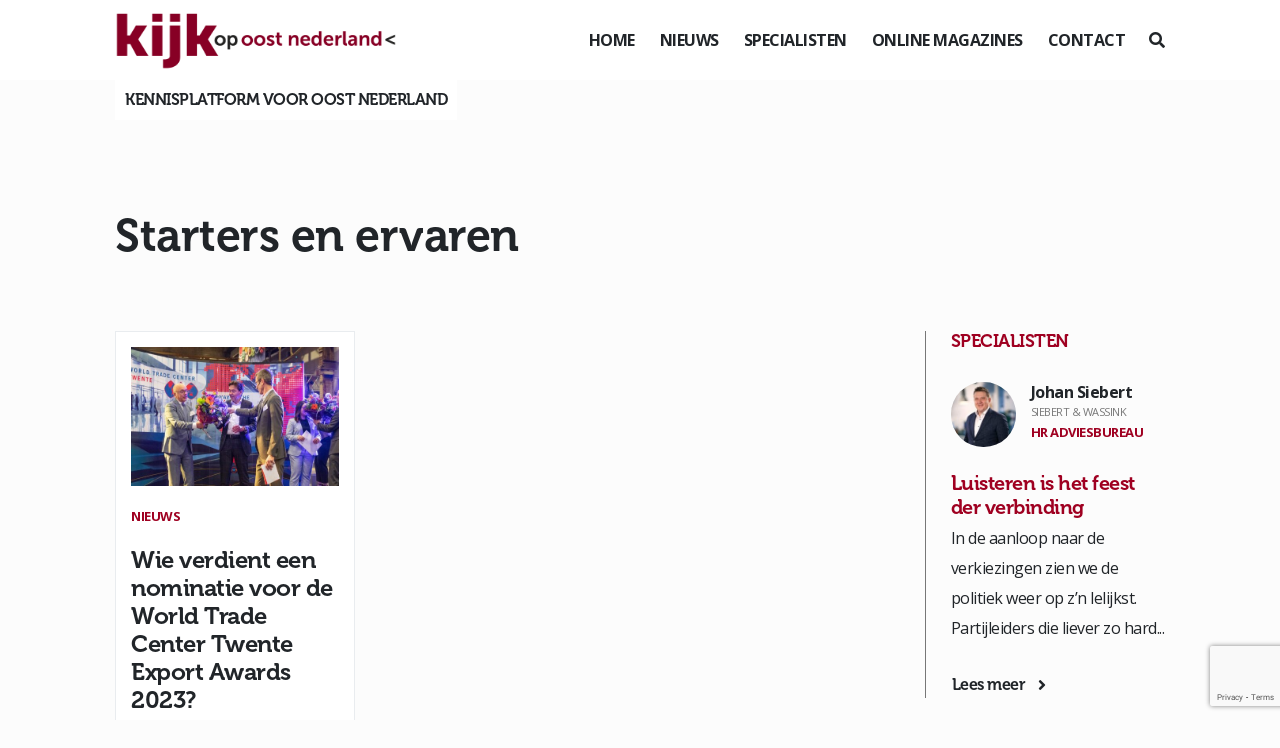

--- FILE ---
content_type: text/html; charset=utf-8
request_url: https://www.google.com/recaptcha/api2/anchor?ar=1&k=6LeG62YeAAAAAHXXDpOzkxX8iwJSDc0beYlsrHFN&co=aHR0cHM6Ly93d3cua2lqa29wb29zdG5lZGVybGFuZC5ubDo0NDM.&hl=en&v=naPR4A6FAh-yZLuCX253WaZq&size=invisible&anchor-ms=20000&execute-ms=15000&cb=5l0d3lwjnygu
body_size: 44915
content:
<!DOCTYPE HTML><html dir="ltr" lang="en"><head><meta http-equiv="Content-Type" content="text/html; charset=UTF-8">
<meta http-equiv="X-UA-Compatible" content="IE=edge">
<title>reCAPTCHA</title>
<style type="text/css">
/* cyrillic-ext */
@font-face {
  font-family: 'Roboto';
  font-style: normal;
  font-weight: 400;
  src: url(//fonts.gstatic.com/s/roboto/v18/KFOmCnqEu92Fr1Mu72xKKTU1Kvnz.woff2) format('woff2');
  unicode-range: U+0460-052F, U+1C80-1C8A, U+20B4, U+2DE0-2DFF, U+A640-A69F, U+FE2E-FE2F;
}
/* cyrillic */
@font-face {
  font-family: 'Roboto';
  font-style: normal;
  font-weight: 400;
  src: url(//fonts.gstatic.com/s/roboto/v18/KFOmCnqEu92Fr1Mu5mxKKTU1Kvnz.woff2) format('woff2');
  unicode-range: U+0301, U+0400-045F, U+0490-0491, U+04B0-04B1, U+2116;
}
/* greek-ext */
@font-face {
  font-family: 'Roboto';
  font-style: normal;
  font-weight: 400;
  src: url(//fonts.gstatic.com/s/roboto/v18/KFOmCnqEu92Fr1Mu7mxKKTU1Kvnz.woff2) format('woff2');
  unicode-range: U+1F00-1FFF;
}
/* greek */
@font-face {
  font-family: 'Roboto';
  font-style: normal;
  font-weight: 400;
  src: url(//fonts.gstatic.com/s/roboto/v18/KFOmCnqEu92Fr1Mu4WxKKTU1Kvnz.woff2) format('woff2');
  unicode-range: U+0370-0377, U+037A-037F, U+0384-038A, U+038C, U+038E-03A1, U+03A3-03FF;
}
/* vietnamese */
@font-face {
  font-family: 'Roboto';
  font-style: normal;
  font-weight: 400;
  src: url(//fonts.gstatic.com/s/roboto/v18/KFOmCnqEu92Fr1Mu7WxKKTU1Kvnz.woff2) format('woff2');
  unicode-range: U+0102-0103, U+0110-0111, U+0128-0129, U+0168-0169, U+01A0-01A1, U+01AF-01B0, U+0300-0301, U+0303-0304, U+0308-0309, U+0323, U+0329, U+1EA0-1EF9, U+20AB;
}
/* latin-ext */
@font-face {
  font-family: 'Roboto';
  font-style: normal;
  font-weight: 400;
  src: url(//fonts.gstatic.com/s/roboto/v18/KFOmCnqEu92Fr1Mu7GxKKTU1Kvnz.woff2) format('woff2');
  unicode-range: U+0100-02BA, U+02BD-02C5, U+02C7-02CC, U+02CE-02D7, U+02DD-02FF, U+0304, U+0308, U+0329, U+1D00-1DBF, U+1E00-1E9F, U+1EF2-1EFF, U+2020, U+20A0-20AB, U+20AD-20C0, U+2113, U+2C60-2C7F, U+A720-A7FF;
}
/* latin */
@font-face {
  font-family: 'Roboto';
  font-style: normal;
  font-weight: 400;
  src: url(//fonts.gstatic.com/s/roboto/v18/KFOmCnqEu92Fr1Mu4mxKKTU1Kg.woff2) format('woff2');
  unicode-range: U+0000-00FF, U+0131, U+0152-0153, U+02BB-02BC, U+02C6, U+02DA, U+02DC, U+0304, U+0308, U+0329, U+2000-206F, U+20AC, U+2122, U+2191, U+2193, U+2212, U+2215, U+FEFF, U+FFFD;
}
/* cyrillic-ext */
@font-face {
  font-family: 'Roboto';
  font-style: normal;
  font-weight: 500;
  src: url(//fonts.gstatic.com/s/roboto/v18/KFOlCnqEu92Fr1MmEU9fCRc4AMP6lbBP.woff2) format('woff2');
  unicode-range: U+0460-052F, U+1C80-1C8A, U+20B4, U+2DE0-2DFF, U+A640-A69F, U+FE2E-FE2F;
}
/* cyrillic */
@font-face {
  font-family: 'Roboto';
  font-style: normal;
  font-weight: 500;
  src: url(//fonts.gstatic.com/s/roboto/v18/KFOlCnqEu92Fr1MmEU9fABc4AMP6lbBP.woff2) format('woff2');
  unicode-range: U+0301, U+0400-045F, U+0490-0491, U+04B0-04B1, U+2116;
}
/* greek-ext */
@font-face {
  font-family: 'Roboto';
  font-style: normal;
  font-weight: 500;
  src: url(//fonts.gstatic.com/s/roboto/v18/KFOlCnqEu92Fr1MmEU9fCBc4AMP6lbBP.woff2) format('woff2');
  unicode-range: U+1F00-1FFF;
}
/* greek */
@font-face {
  font-family: 'Roboto';
  font-style: normal;
  font-weight: 500;
  src: url(//fonts.gstatic.com/s/roboto/v18/KFOlCnqEu92Fr1MmEU9fBxc4AMP6lbBP.woff2) format('woff2');
  unicode-range: U+0370-0377, U+037A-037F, U+0384-038A, U+038C, U+038E-03A1, U+03A3-03FF;
}
/* vietnamese */
@font-face {
  font-family: 'Roboto';
  font-style: normal;
  font-weight: 500;
  src: url(//fonts.gstatic.com/s/roboto/v18/KFOlCnqEu92Fr1MmEU9fCxc4AMP6lbBP.woff2) format('woff2');
  unicode-range: U+0102-0103, U+0110-0111, U+0128-0129, U+0168-0169, U+01A0-01A1, U+01AF-01B0, U+0300-0301, U+0303-0304, U+0308-0309, U+0323, U+0329, U+1EA0-1EF9, U+20AB;
}
/* latin-ext */
@font-face {
  font-family: 'Roboto';
  font-style: normal;
  font-weight: 500;
  src: url(//fonts.gstatic.com/s/roboto/v18/KFOlCnqEu92Fr1MmEU9fChc4AMP6lbBP.woff2) format('woff2');
  unicode-range: U+0100-02BA, U+02BD-02C5, U+02C7-02CC, U+02CE-02D7, U+02DD-02FF, U+0304, U+0308, U+0329, U+1D00-1DBF, U+1E00-1E9F, U+1EF2-1EFF, U+2020, U+20A0-20AB, U+20AD-20C0, U+2113, U+2C60-2C7F, U+A720-A7FF;
}
/* latin */
@font-face {
  font-family: 'Roboto';
  font-style: normal;
  font-weight: 500;
  src: url(//fonts.gstatic.com/s/roboto/v18/KFOlCnqEu92Fr1MmEU9fBBc4AMP6lQ.woff2) format('woff2');
  unicode-range: U+0000-00FF, U+0131, U+0152-0153, U+02BB-02BC, U+02C6, U+02DA, U+02DC, U+0304, U+0308, U+0329, U+2000-206F, U+20AC, U+2122, U+2191, U+2193, U+2212, U+2215, U+FEFF, U+FFFD;
}
/* cyrillic-ext */
@font-face {
  font-family: 'Roboto';
  font-style: normal;
  font-weight: 900;
  src: url(//fonts.gstatic.com/s/roboto/v18/KFOlCnqEu92Fr1MmYUtfCRc4AMP6lbBP.woff2) format('woff2');
  unicode-range: U+0460-052F, U+1C80-1C8A, U+20B4, U+2DE0-2DFF, U+A640-A69F, U+FE2E-FE2F;
}
/* cyrillic */
@font-face {
  font-family: 'Roboto';
  font-style: normal;
  font-weight: 900;
  src: url(//fonts.gstatic.com/s/roboto/v18/KFOlCnqEu92Fr1MmYUtfABc4AMP6lbBP.woff2) format('woff2');
  unicode-range: U+0301, U+0400-045F, U+0490-0491, U+04B0-04B1, U+2116;
}
/* greek-ext */
@font-face {
  font-family: 'Roboto';
  font-style: normal;
  font-weight: 900;
  src: url(//fonts.gstatic.com/s/roboto/v18/KFOlCnqEu92Fr1MmYUtfCBc4AMP6lbBP.woff2) format('woff2');
  unicode-range: U+1F00-1FFF;
}
/* greek */
@font-face {
  font-family: 'Roboto';
  font-style: normal;
  font-weight: 900;
  src: url(//fonts.gstatic.com/s/roboto/v18/KFOlCnqEu92Fr1MmYUtfBxc4AMP6lbBP.woff2) format('woff2');
  unicode-range: U+0370-0377, U+037A-037F, U+0384-038A, U+038C, U+038E-03A1, U+03A3-03FF;
}
/* vietnamese */
@font-face {
  font-family: 'Roboto';
  font-style: normal;
  font-weight: 900;
  src: url(//fonts.gstatic.com/s/roboto/v18/KFOlCnqEu92Fr1MmYUtfCxc4AMP6lbBP.woff2) format('woff2');
  unicode-range: U+0102-0103, U+0110-0111, U+0128-0129, U+0168-0169, U+01A0-01A1, U+01AF-01B0, U+0300-0301, U+0303-0304, U+0308-0309, U+0323, U+0329, U+1EA0-1EF9, U+20AB;
}
/* latin-ext */
@font-face {
  font-family: 'Roboto';
  font-style: normal;
  font-weight: 900;
  src: url(//fonts.gstatic.com/s/roboto/v18/KFOlCnqEu92Fr1MmYUtfChc4AMP6lbBP.woff2) format('woff2');
  unicode-range: U+0100-02BA, U+02BD-02C5, U+02C7-02CC, U+02CE-02D7, U+02DD-02FF, U+0304, U+0308, U+0329, U+1D00-1DBF, U+1E00-1E9F, U+1EF2-1EFF, U+2020, U+20A0-20AB, U+20AD-20C0, U+2113, U+2C60-2C7F, U+A720-A7FF;
}
/* latin */
@font-face {
  font-family: 'Roboto';
  font-style: normal;
  font-weight: 900;
  src: url(//fonts.gstatic.com/s/roboto/v18/KFOlCnqEu92Fr1MmYUtfBBc4AMP6lQ.woff2) format('woff2');
  unicode-range: U+0000-00FF, U+0131, U+0152-0153, U+02BB-02BC, U+02C6, U+02DA, U+02DC, U+0304, U+0308, U+0329, U+2000-206F, U+20AC, U+2122, U+2191, U+2193, U+2212, U+2215, U+FEFF, U+FFFD;
}

</style>
<link rel="stylesheet" type="text/css" href="https://www.gstatic.com/recaptcha/releases/naPR4A6FAh-yZLuCX253WaZq/styles__ltr.css">
<script nonce="vwmyOhzs40dPsUimpRkalg" type="text/javascript">window['__recaptcha_api'] = 'https://www.google.com/recaptcha/api2/';</script>
<script type="text/javascript" src="https://www.gstatic.com/recaptcha/releases/naPR4A6FAh-yZLuCX253WaZq/recaptcha__en.js" nonce="vwmyOhzs40dPsUimpRkalg">
      
    </script></head>
<body><div id="rc-anchor-alert" class="rc-anchor-alert"></div>
<input type="hidden" id="recaptcha-token" value="[base64]">
<script type="text/javascript" nonce="vwmyOhzs40dPsUimpRkalg">
      recaptcha.anchor.Main.init("[\x22ainput\x22,[\x22bgdata\x22,\x22\x22,\[base64]/TChnLEkpOnEoZyxbZCwyMSxSXSwwKSxJKSxmYWxzZSl9Y2F0Y2goaCl7dSgzNzAsZyk/[base64]/[base64]/[base64]/[base64]/[base64]/[base64]/[base64]/[base64]/[base64]/[base64]/[base64]/[base64]/[base64]\x22,\[base64]\\u003d\x22,\x22wrN4H8Khwp/CrhMcQcOJw7EzwrnDjQbCmsOVLcKlE8O0KU/DsRfCiMOKw7zCtRQwecOrw6jCl8O2NE/DusOrwqIDwpjDlsOsEsOSw6jCr8KHwqXCrMOzw57Cq8OHcMOow6/Dr0pcIkHCmsKpw5TDosOxGyY1C8KlZkxzwq8ww6rDncO8wrPCo2/[base64]/w63CpcOWwr1NTH8Uw5sXDBLDiXwPa3ETw5lcw4cRDMK2MMK3P3jCvcKaa8OVDMK7SmjDiVhvLRY8wr9MwqI/CUcuMk0Cw6vCicOXK8OAw7bDpMOLfsKRwqTCiTw6eMK8wrQ3woFsZnzDh2LCh8K4wr7CkMKiwo7DvU1cw6HDl395w50vQmtRRMK3e8KzAMO3wovCnsKRwqHCgcKGK148w4hHF8Ohwo/CvWk3U8O9RcOzZcOCworChsObw5nDrm0+Y8KsP8KVeHkCwoPCocO2JcKEdsKvbVsMw7DCugkTOAYJwqbChxzDg8K+w5DDlXvCqMOSKQfCsMK8HMKYwoXCqFhrUcK9I8O5QsKhGsOWw5LCgF/ChcKkYnUpwqpzC8O1P20TJMKJM8O1w4rDjcKmw4HCk8OYF8KQfgJBw6jCrsKZw6hswpHDl3LCgsOfwrHCt1nCpy7DtFwMw7/Cr0VIw4nCsRzDoHh7wqfDnmnDnMOYdk/CncO3wpdJa8K5MForEsK6w4R9w53DisKJw5jCgSERb8O0w53DhcKJwqxIwqoxVMK9SVXDr0rDksKXwp/Ci8KAwpZVwp3DoG/CsADCosK+w5BqRHFIeVvCln7CowPCscKpwo3DqcORDsOffsOzwpk1K8KLwoB0w5tlwpBMwrh6K8OOw7rCkjHCuMK9cWcmH8KFwobDnxdNwpNXW8KTEsOOVSzCkXdmMEPCuSR/w4Y9QcKuA8Kyw6bDqX3CkSjDpMKre8OPwrDCtVvCqEzCoG7CjSpKKMKcwr/CjA0FwqFPw6/Ch0dQIEwqFCUrwpzDswbDr8OHWirCg8OeSCVswqItwpdgwp9wwo7DlkwZw4PDlAHCj8OcHlvCoCspwqjChAUbJ1TCqCswYMOuUkbCkEQBw4rDusKSwqIDZX3Cq0MbAcKgC8O/wrDDshTCqG7DlcO4VMKhw47ChcOrw7dvBQ/Du8KkWsKxw4l1NMONw6oWwqrCi8KkEMKPw5Uww6Elb8OgdFDCo8O7wqVTw5zCr8Kkw6nDl8OIAxXDjsKtLwvCtWjCg1bChMKvw58yasORRnhPJzY/EmcIw7DCgAcHw6rDmUrDj8O2wqo0w6zCmUgMKSPDrmkqF0LDrRoZw78tIzXCl8O9wrvChQJGw4xIw5jDncKOwrPCglfCl8Oiwrgrwq3Co8OMSMKmdDUIw6poMMKVQMK/Gw1BdsKVwr/CiC7DrkhKw6pkBcK+w4fCkcO2w5lFa8OHw7HDm1nCuEo4ZW8xwrhxJ2LCrsO7w71rEGxucHcowrlvw54/IcKkLAFGwpo0wrlqYx7DicOXwqRCw5nDrWpyZcOLQ3VOHcK6w7TCvsOWFcKrMcOLX8KMw5g9KFtDwqdaJ0HCvT/CvcOmw79iwqUYwo0cDWjCtMKtKgAXwoXDmsKhw5cOwq7DtsKNw65xRTYQwok3w7TCkcKRTMOEwpR3SsKcw4EQKsKewpUUYQXCrHPCkxbChsK+fsOfw4XDvB9Sw7IRw7YewrNow4hCwop9w6c/woTCnSjCuibCtjXCqGFywo1XfMK2wrJEDAFkBDQAw6dLwpAzwpfDinJOZMKQY8K3TsOdw5HDvSMFGcOEwpPCjsKKwpvCvsKbw6vDlUcPwrUPGBTCicK5w6xbI8KRX2hbw7IkaMOdw4/CiGQ3wpTCrX/DmMKEw7cUDwrDiMKjwocHSijCicONB8OIfsOew5wQw5kLCAzDucOHecOrJMOKHWTDoXUUw4TDscOwFUDCt0bCsCcBw5/[base64]/CpDvCicKFXcKfwp/CsMOxwqzCg2vDocO4w44aEMOLMHY1E8OccXPDtFcQQ8OdHsKHwohJFMOWwqXCpjQBLn0Fw74WwrvDuMO/wqrCh8K5YChOYcKuw7AJwpDCoGFJRMKSwrLCu8O1NyF6PcOGw790wqjCvMKxE2zCm0zCpMK+w4dJw57DqsKvZcK/Ji/[base64]/CmDzCpUYYesKlRWsQwoXCocKBwr3DsXpYwow0wobDmVLCvAvCgMOnwqvClQdiTMKCwqfCjizDhxwsw5Fxwr/DicOpVSV2w6MIwqzDt8Kaw5xKOEvDhsODAsK6ccKTCjoZTThPKcOCw7cfAQPCk8KmbsKFZsK9w6XCr8O/wpFZFsK5IMKcEk9CTMKpRMKRIMKJw4AsO8OdwofDj8O9cFXDigHDrMKUDcKmwo0Dw5vDjcO8w6bCq8KCCmbDh8OhA2nDusKVw7nCi8K+YTTDoMOwS8O/w6hww7/Dj8OjR1/CvmtaNcKywqjCmyjChUpybUTDjsOcG37CvVnClMOpEAliMWHDpzrCusKQcTTCqlPDt8OcfcO3w70sw5LDq8ORwol+w5DDiSV1wqTCoDTCkwbDn8O2w6wFVADDpsKaw5fCrxvDrMKtIcOHwooKCMOwGknClsOWworDlGzDoF5Dw4BNT3E4LBI/[base64]/Cu1RSDsORMcOqwrQqw588wrUfIcKlVhccwqbDhMKAw6/[base64]/DhsO1VTpGwposek8Cw6IwN8KNfMK9wrxxMsKTPGDCk3RSLjnDrcOKA8KcTFpVYCDDs8ONG3vCszjCpSHDs0FnwrnCvsOKZsOhwo3Dl8ONw7nCg0xkw7jDqhvDrjfDnAh1w6N+w7rDmMKFw67DvcOvRsO9wqfDmcOWw6HCvX5dNQ/[base64]/CusOuwq7Do8Krw44PwoNrw65Vw4Ekw5TCnVnCnsK0EcKxeGxMdcKgwrtiQcO/CTRzSsO3RR3CpjkMwplwQMO9Kn/CpjrCrcK8OsK/w6DDrifDkR/DmEdXBcO1w4bCr2x3ZEfCssKBMsKrw6Edw7Ekw4XDgcKVEFdEC2NwJMOUR8OdPsOYE8OaVS9LXSRmwqk2IMKiTcKaacK6wrvCh8Ozw6MIwoTCvhxjw71rw6jDiMKGO8KPPENhwrbCswdfYld7PSkcw7QdN8O1wpDChBzDgg3Dp2QqM8KcFsKiw6fDlsK/RxDDicOJZXXDnsOhCcOJEgUiOsOTwojDp8KzwqXCk33DscOTMcK4w6XDqsKHV8KMA8O3w6RvDmE2w5TCnBvCi8ODXlTDvV7CsWwdw4vDsRVteMKEwozCgUzCjzI8w60/wqPDkEvCk1jDpX3DtMKMLsOfw5doTsOuZF3DtsOCw63DilowJsO2wprDrV/CqlNlZMKqN2jCncOLVC3DsCrCgsKlS8K6wpZUNxjCnSnCijR5w4rDsh/DvMO+wqkSOzJpWChdNQwvYsOhwpEFInfCjcOlw57DjMKcw7zDqDjDusKZw5PCscOHw6tRPW/DgzJbw67CisOsU8O5w6bDqhbCvksjw7oewp5gTcOiwpLCk8OiQARuImDDiDZVw6nDv8Knw71jZnjDkkghw5xvZ8OcwpvCnmQjw4ltV8Omw4wBwqIGfA9qwoI/Axg9DR/[base64]/ChUBjYMOWIcKvBMKcw68fwrUMbMOAw4rCsMOcYgPDgcK1w77CvMKgw6V7wpU8W309wr/DqEosGsKfAsK1csO9w70JdzTCuUh8E01FwqXCl8Kew5hsZsK9BwFqfwgWW8O7a1UXBsOZC8OvNmVBWcKxw6/Dv8Oyw4LCssOWczTDtMKNwqLCtQgOw7phwo7CliPDpnrClsOmw6rCp0ciQm1UwrB1IRDCvFLCknR4EVNpMMKvc8KnwqzCkWIiKSfCmsKkw53DvSnDvsK7w43ChRhIw6pEYsOVEgMKTMOrccOgw6fDuQ7Cv1QgKW3DhcKPFHhfVFp7w6/Dt8OOEsOrwpQ3w4AtNn94csKkQcKrw6DDnMOXMMKHwptEwrPDpQ7DncOtw4rDmA4Iw6Uxw7/[base64]/w6TDtMOBw5fDt8Kew6PCs8OsOMKjQD7CjG7DhMOywq7CssOWw5/Ci8KvL8Ouw5glcjxhb3DDpsO7c8Oswrlow6Qmw5zDnMOUw48uwqXDocK9csOZwo9vw7lgDcO6AkPDuVfCnCJrw6LCjcOkCSXCmwwnCjPDhsK2UsOGwr9iw4HDmsKrKiRYCcO9GGo3FsOtVHrDjxNNw5rCs0VHwrLCsx/CkRAawrABwoTDt8OSworCjgECZMOJQ8KzSjp9cjvDnzbCqMKcwp/[base64]/Ct2kJwoEywoXCnF0vwrYfw6HCtsOEdx3DlUTDhw3Cnhg8w5bDkFbCpDDDu17DvcKRw4zCpBwzUsOHwp3DojBKwo/[base64]/DkcKhwqvCgj/CiGnCr8KjwqLDucOFw4zClhUCasK7QMK2B2vDngXDuz/DqsOKHG/CtTh6wrgXw7DCqMK/[base64]/[base64]/CrsKmwrYKP8KgwpfDsMKnNybDsMKFbVjChCY7wo3Cvzsiw6sWwogKw7wCw4rDjcOtI8KzwrhwMgE3f8O+w5sQwpQQeCNYHw7DvwzCpnRtw67DpT45OyNnw7Bww7zDrsOcB8K7w7/[base64]/Cv3bDrMOjWQsuw7hfwrE3w6PDlS1Cw6XCscK9wqklRcO4wrHDqzsawpp8e0zCj2gkw6pJFhtPVzfDuXhuEX9gwpZnw6pTw7/Co8Oxw5nDlnzDjBVww7bCi0oQTQDCt8OFb1w5w7J0aQfCvMO3wrjDuWbDlMKjwpF9w6HDisOGOcKhw5wHw7vDnMOhW8K9L8KEw4bCsgLCl8OvfcKrw4ttw64BRsO8w5MFwqIyw6rDmijDllfDsiE/ZMO8R8KEB8OJw7oXGzZVK8KANhrCjS89AsKLwqU9BDoXw6/DpU/DlcOIR8OQwqvDuirDvMONw7DDijwPw5fDkW/DqsOlw6soT8KTLMOLw6/CrH5iCsKEwrw0DsOdw6dFwo1/FBJ4wr3CvMOjwrA1DMOzw5nCjDJYTcOvw6cKD8KywrIKGMKiwpLClnfCt8OyYMOvJ2fDmTY6w7LCgmXCr1cKw5QgQFBwKgoLw6EVaFtnw4bDuyFqMcOWbcKxKStxNkfCtMKNwqZMwoTDmmAdwqrCjSloHsKaSMKiYXHCtm3Dn8K8HsKZw6jDmsOYGsKuQcK/LhMtw611wpjCuCpTK8O5wq8owqLDh8KTEx7DicOhwp9EAVTCshpRwqfDv1LCisOGJcK9WcKbaMOlIhvDmQUDM8KpLsOpwqvDmQ5dIsODwqJOMgbCmcOxwojDnsK0NEN3wpjChF/DuzURw6MGw7UewpzCshMEw4Ajwopvw4fCmsKGwr8eFkhaH3YhFVTDpH/[base64]/MMKXwqbCkntmSxpPw7EwCXHClsKtwoZHwo88wo7DpMKow4gwwpdFwrvDqMKdw6bClUDDvsKDUAVzRHdZwoxCwpReRcOrw47DkUAeEkPDnsKtwpZ1wqoITsKfw6VLX2rCmw91wrsqwpzCugzDmikZw47DrzPCvx/CuMO4w4R4LlYOw6M+LMK8ecOaw4/CjkPDoA/[base64]/[base64]/Clw9/VEAvKXzCkMKDOh9uQMK3fg0iwrJYN3IWZk5jM10+w4/[base64]/DsMODRmB5KsKgwqXCqRl7w5cxC2A1a07Cq2nDkMKvw4zDj8OMPBHDkMKIw4DDmMK4EHZFa23Ct8OWK3/ChhxVwpMCw6p5OXjDo8KEw6JUGylFV8K4w5R5H8Opw7daM3NgWSzDmgYhWMOpwq1+wo3Cp2HCn8OdwpE6ccKAe2RVBV4uwovCvMOSfsKew7PDgX1/SXfCjUNQwpNyw5/[base64]/[base64]/[base64]/Cr8Kow47DhcKcw7bCoAp6AMOhPlbDnilLw6/ClcOFQMOpwqfDohTDscKyw7ckPcK7w7TDisO7dHsLZ8KNwrzCjFsmPklMw4nCkcKIw6cmIijDrsOow4/[base64]/B8O6FVgdBBcKw7pWZwjDmjB/GCFYIMOebSLClMOCw4PDjgExNcO+bwzCmBzDr8KRIllcwpBIGn7CtFk0w7XDkUjDoMKNW3jCpcOAw4UMO8OwAsOMT2zCkWEQwq/DrCLCjsKGw5nDtcKgPWdhwq9fw6oTDcKlEsOgwqHCuXwHw5/[base64]/CpikDEyBWwrPCmGvDu0jDpVpvABdgw4zCpgvDhcKBw4prw7JbXmVew6g/D01hKMKLw70Dw405w4NhwobCpsK/w5LDtVzDkADDoMKURHFoZlLCksOSwofCnhbDpyFwKjfDt8ObV8Oyw4pEYsKYw7vDgsKRAsKSL8Oywp4pw65Cw5QGwoPDpk/ChHoIVcKTw7ckw7wxBGdYw4YAwofDvcKuw4HDtm1CQsKtw6nCtmVNwrvDscORfsOKalnCuSnDjgfChcKKdmvDp8OzasO9w6xGXy4NdRPDh8OtWS7DuG4UBGR1C1PCg2/[base64]/Duidjwq/DjwPCnsKzw7XDgVQRAGBzNsOAwq8NP8KhwoDDjMKuwrLDvhwSw5ZcVHpTBMOrw7fDq2kVV8OhwqPDmgU/[base64]/[base64]/TB3DsihDwqB9FMOPJkLDl13CsVZkGcOjOhjChTlVw6TCqy8Vw5nCqS/DvlZOwplTUhYpw5s0wptnWgzDhn43e8OlwowSw7XCu8OzX8OCbsOSwpnDhMOpT01Mw43DpcKRw6dOw6LCrHvCssOWw5ZLwpJfwo7Dv8OVw71keh/CogMIwqIYw6jDksOawrwSFV1NwpZBwq7DoEzCksOPw6Uqwo5fwrQmacO+wpvCsmRswqYbEH4WwoLDiUrCsBRRw4E7w4jCpH/CrQTDuMOWw7Z9AsOUw7XCqzcDPcOCw5JWw6JNd8KKVsKKw5NocDEowqguwpAgEzByw7kkw6B1wqgDw7QKURkoAQFnw44NLBN7JMOfYmzDi3R9B2dhw49YecKHewDDjnnDhQR9WWnDmcOCwqlFcnjCu3nDuU/CncONF8OiX8O2wq10JsOGYMKBw5oDwrrDkCZ9wrIfP8OgwofCm8O2XsOtP8OLNRTCqMK/FcOqw4dNw75+Gms5WcKtwovCiUbDrWjDvBXDmsO4wrovwo5Owr/DtHR1DgNlw5pvLy3CoQ1DbAPCpErCnExwWkMxCAzCo8OeHcKcfcOPwpnDrxzDl8KKR8Odw7BLfsOLdlHCpsK4MGVgAMOCDVHDrsOFbSbChcKdw4vDj8OwHcKOb8K1XFk7A2nDp8O2GhXCtsKgw63CrsKmWTzCjzQILcKvGUXDvcOdw7Uof8K/w78/FsOFNMOvw77DusKkw7PCjsO3w6ELdsKowpMabwgxwoHCjMO3YxRnMFc0wq4/wqt/ZMKtecK2w5l6LcKGw7I0w7lhwoPDomIaw6B9w7AKM1o9wqLDv2gQF8Oaw7hSwplIw7tzNMOAw7TDm8Kgw5IcQcOrCl3Ds3TDtcKAwrnCtXPCjFDClMKUwrXCvXbDlw/DpxvCssK4wofCicKeH8KNw746OsOhbsKeEcOkIsKjw7E3w74Dw67DjMKxwoJPTMKxw6rDkCVrJcKlw49/[base64]/CicOqw5tHwqE9wpQNAWxpKAfCh1kowohSw4ZPw5/DtivDnnPDksK8CAhmw7LDv8OKw43CgQDCk8KaV8OOw5Fkw7kfGBhDYsKQw4LChsOww4DCr8KaOsO9fi7DigNzwqHDqcO9cMKRw4xwwqFUYcOVw7IhVWHCtcOywrVZRsKZEGPCiMOgSC4DTmc/bn/CoX9RBkLDkcKwWlJTTcKeTcKKw5TCtGjDksOow5QBw7/[base64]/ChiMYwqReH8KwwqHCtsOnVkJiwoYKB8KxSMKjw6J8Rj3Dll1Pw4jCl8KAI2YPcnPCnMKTC8OJwo/[base64]/CrcKbTcO9w58swqVSw6zCscONY8KSwopBw7PDs8OgCUnDvVJzw57CpsKFYCTCgBbDvsKcSMOAAQrChMKiasOaDC5UwqAmMcKKd2UVwr0TJRomw50NwqBpIcK3KcOxw4R/[base64]/[base64]/[base64]/CiSpBwoJFZMOBMWN9Z8OSwrbCn2NQwrhnwrnCmCNvw7rDqTQSdhzCgMO1wochQcO6w6DCncKEwpwAMFnDhkEIEVwICcOiA0Z0eWbCisOvSRl2TF8Nw5fDvsKsw4PDu8K4SSYQfcOTwrQnw4UdwpjDqMO/MQ7CoTdMccO7TzDDkMKOADLDgMOffcK7wrgCwo/ChTbDn1LCnxfCjGXCvRnDvMKyEgANw5VXw5gHCcKQXcKgJC5yHU/CpyfDsErDvm7DqUDDsMKFwqdAwqfCpsK7OELDhhfDiMKHL3bDiBnDlMKDwqpADsK8NncVw6XCnk/DkRrDjMK+ecOAw7TCpgUaHWDClD3CmEjCnitTYw7CscK1wrJKw4zCv8KtWx3DoiBOZELDsMK+wqTDuGTDnMOTMgnDrcOoX1wUw5sRw5/[base64]/wqppMR0gw51GUsK8w4ZOwpDCv8OCCFLCjsKCag0rwrYgw7kcez3CiMKIElnDtFszCgFtfiIdw5FnSDrCqyDDv8KCUBt1AcOuDMKMwqYkfwTDkizCrFodwrAfbCPCgsOTwpbDim/DpcOyecK4wrA8FSNOOx3Dkg0GwrjDp8ONFjrDv8KWaDNjMcO0w6zDssK+w5PCixbCs8OiFkzCoMKMw5IWwofCqkzCh8OcA8O/w5QeA0sbwq3CsUxQKTHDtR0daiMUwqQpw4rDn8O7w4k3CDB5O2oXwpTDnhnCnlU3NMOOASrDnMOsQwvDpTrDvcKZWRFUdcKbw73DjUU/w5XCm8Oda8KWw4TCtcOiwqFFw7nDtMK0HD/CvhQYwr/CucOgw68tIifCjcO+IcOEw6whFMKWw4/[base64]/Cz/[base64]/Ct8OKM8OAwonCrcKZF8KzOsKJw6N4w4xgwqvChD/CtBQQwpTCoT91wqzCvBbDk8K1JsK5eSpeJcK8CgEqwrnDp8Oaw4NVbcK8eE/[base64]/WsOAw4nDqhvCpCpVwrrDkMKYD2nDgFElBhDCk0FQLCBVHH7Cu0APwrtPw5svTSdmw7d2bcK6VMK0DcOxw6zCs8KBwq/DuULDhSgyw7MVw5NFCBvCsXrCnmAtOMOtw6MSeHzCr8OQacKRBcKMTcKoGcO5w5/DsmnCoUzCozVnH8OuRMOFKsOmw6UwPzFZw59zQTZib8O+VDA8CMKqQEcew57DnU5ZAEsRAMO0woZBTnjCj8K2O8OKwq/CryAuTMOnw64VS8KkEChcwrVMTAjCnMOmbcK/wqPDhG3DoRR+w5pzZMKxwoPChXICYMOAwohwEsOLwo97w6vCu8KoLArClsKLR1jCswwQw649UsOFd8O7FMKfwq07w5XCrwwNw5kQw5sewoUawp5tB8K6K18PwrhUwqZUCXbCgsOzw7DCmg4Bw5dRfsOlw4zDmsKjQwBXw7bCtU/CnSPDscKNWB4XwpTCtm0ew7zCsAVOSUfDssOZwp0swpXCksOYwoknwo8RC8Okw5/CsmrCtcOywrjCgsO0wqJjw68qHjLDmAk+wr1Nw5d3WDfClzMpEMO7VicUWzzChsKMwrvCpWfCv8OVw7sFJ8KkP8O8wr4Ww67Cm8KDb8KIwrsBw4MFw7RIcmbCvCJFwokuw4oxwr/[base64]/[base64]/w7UXw6oDwqxpwq3Cshcjw5cvw4NbQsO3w7MsIMKgEcOkw750w4VRQEhjwq5tEsKkw7hkw7fDtiV5w79EesK0WhFrwp/CrcKvSsKGwrouf1wnJsKGLnHDrh55w6rDu8O9L0bCpxTCv8KJMcK0TsO5Q8Opwp/Dngo4wrlAwrLDrmnCh8KwOsOAwqnDtsKsw7QJwoJNw6Q5BjnCp8K8ZcK+F8KJfjrDhR3DhMK/w4HDl34xwpZDw7vDpsOmwrRWwoDCosOGccO2XsOlEcKeQH/DvU1/[base64]/Dq8OrSMK6wpErwotoOsKywrEpwr/DiQZfSlUKw6dawq52I1l3WcOxwofCg8K8wqrCiBPDmUYUHMOadcO6YsOzw73CqsO2fy7Ds097OwXDvcOPFcOoHz0gasOCRl7CisOVWMKOw6fCtcKxaMKWw6/DtFTDsSnCrHXCkMOSw5DDjcK1DGk0IVhXPzTCt8OGwr/CiMKpwrrDucO/XMK1PxtHL0o2wrwJeMOfLDPDocK5wq82woXCsEMewpPCg8Kuwo3DmmHDkMK9wrPCtcO9wqRVwoJiLsKxwrHDlcK5YcK/[base64]/dcOJb8K1woLClsKhwrDDvkt1w4HCusOWYcKTcsO1WsKzODzDi0HDq8KRS8OtORA7wqxZwrHCv2zDtkk7JsKqS3nCiXRcw7kQPRvDlyPCsgjCv3HCrsKfw4fCmsOtw5PDuAzDni7Dr8OdwqcHJ8OywoZqw5rCqRUWwplMJCfCoH/Di8KWwrsJDmfCiAnDmcKfQ2TDllcCAw0kwqEqIsK0w4DCmMOTTMKHLzp9RyQlwp5Cw5LCq8OgdwNQAMKFw7kowrJGBDdWDVHDsMOOUxVMKR7DpsOrwp/ChE3CgsKiSQJ0WgfDs8O0OETChsO3w5bDiVjDoTQ2fcKrw4htw5PDpiEtwqfDiUwzJMOqw5Ejw4Nsw4VGPcKhRsKRAsOKRcK0wqMHwrI1w4AARsOzD8OoFcOtw6jCvsKGwqbDlC5/[base64]/Dp8OkAsKAwqN6acKlYQfDosKEw4PCojgZwqfDisKmTn7Dm37DlsKIw4Nqw6QmHcKPw5NdYcO9YR3Cq8KhHB3CnWbDnjBGbcOGW1LDvkjCjxfDkHvClVbCsWdJb8KUUMKGwq3DlsKtwp/[base64]/P0oJw6NWwoxOwo4Awr40w73CkA7Dh8OZBsKtw5Jcw6XCg8K1b8Khw6vDkxJSTxfCgxvCnMKYD8KMJ8OcNBVnw49bw7zDjEIkwo/DhH4PbsOZcE7CmcONLsO2S0dICsOkw5EUw6Ixw5vChhrDjyU+w7gSW0HCjMOMwonDtcOowqQqcAIqw6dqw5bDiMOaw485wo85wo/[base64]/[base64]/[base64]/w542UsKHSGl/w6EIwrLCjT9RWMOQDEjCr8KscHzCusOSDjsXwqIOw4AzZsOnw7LChsK0f8O/[base64]/[base64]/DkxJowpvChR7DosKXw7pKLcKnw4XDghYzNAPDjDVmE1fDpkVlw5XCscOZw7ZoYGsHXcOhwoDDmsOMQ8KWw4Fywo0VesO+wo4RU8OyIksjN0QUwovCl8O/wpzCt8OxPQ9ywosHTcOKdDDCtDDCi8KowoNXEy0lw4g9w45xBMO+EsOiw7N5XXx/AgTCpcORXsOgXMK1UsOQw6A/wr4xwpXDicKSwqlWfG7Ci8K6wowOCUjCvsObw73Cl8Opw59uwpRLHnzDoRbCpRXCqsOXw53CrDMbMsKUwpDDumRIATLCkwg6wqJsMsKmAUQKWSvDtEZBwpBIwq/[base64]/HQl/wrrDo38QBk7DsUrDo8OqcS18w4ZnMSs7fsKrQcO6eXfCj33DhMOUw7Ulwop8U0Mww4g6w7rCtCHCl2cAN8O8JVs/wpVmWMKrCMO4w4HDpz1swplvw4vDmBXCjkDCtcOpP2DCizzCp18Qw5RyVXLDisKRwr1xHcOHw5vCiW/CplPDny9TAsKKV8KnKsKUIAIqLUNiwoU1wpzDjgQAIcOywpTCs8K3wrA0CcOrK8K6wrdOw7A8FcKfw7PDqCDDnBfCh8Oyew/Ch8KzEsK2wqzCqzM/GnvDkRfCssOLw78mNcOTd8KWw65zw55/U1TDucO6NcOcJwVBw5LDmHx8w6tkdm7CrhJew4Bswpd8w6kNCBjDmjXCtsOPw6vDp8OLw7jChG7CvcODwqpTw6lDw4ESQcKcOcKTaMOQfX7CqMODw67DniPDqMKlwpk3w7PCqGrCmMKTwqLDr8OFwo/Cm8OgCsKDE8ObZWocwplIw7R6CQHDlFfDm0TCqcOHwoc3JsOjCmYuw5JHGMOzJVNZw57CicOdw5TCuMKzwoBQU8O/w6LDlwLDkMKJR8OxMDLCnsO+WhLCksKvw4NxwoLCksOxwrwBPzDCisKjRT8swoHCrydqw7/DviVxYHccw6tdw6x0aMOdBXPDngzCm8OdworCiitQw6PCg8Kjw6DCocOXXMOUd0vCrcKtwrTCnMOMw5hlwrXCrT4DMWlLw5nDhcKSHAl+OMKlw6VjVGTCtcOhPm3CqE5rwo8rwqFKw7djMTkJw4/[base64]/[base64]/CrzfDr21lwqdvw4DDtsKhw54nwqfCksKMeRY4w4UMb8OSfwfDvcOpKMOxfGJcw5zChlHDtcO8EHs1F8OgwpDDpSNUwqTDoMO3w6J8w4bCsltmOcKVFcOiIn3Cl8KOW1pOwpgDfcO3XErDu3tvwow9wrdowrZZWQrCjTbCjy7DrQ/DslDDssOBJTZzShs9woDDsWAtw4PCnsOCw50cwoDDpcOCIEUbw49YwrtTXsKcJH/[base64]/[base64]/CunbDjsOKwpPDthcGw6/CocKUw5JwYMKjwqrCmhLDm3XCmDMiw67DmXzDmmtOEsK4TcKLw4/CpjrDqjXCnsKKwp8ew5hKX8OowoETw5dzPsKMwpAiEcK8dmNhWcOWAcO8EyJCw5oLwp7CjMOuw75Dwp/CvTnDiSVWczTCpD3CmsKWw7hkwqPDvAvCsC8awrnCpMKAw7HCkQhXwqLDhHjCn8KXHsKww5HDrcKYwqLDimIZwoJFwrHCiMOwF8Kkw6DCqxgYVQp/asKPwqRAYgsswppxdMKTw6PCkMOeHBfDvcOAQcKYd8OCF1cMwpbCqcK+WFzCp8KrLm/CssK9UcKUwqUERGvCgsKrwqrDjsOfVMKbw6MCw5xbIwcMFwNIwrbCucKUHlocJMOcw6jCtMOUw79dw5bDtGVXHMKbwoE8CSfDr8K1w5XDhCjDiAfDh8Obw4lBb0BSw6lEwrDDlcKGw4kGw4/DnzhmwrfCusOmeWlVwo00w4shw7l1wrlwccKywo4/BH8cHEnCsG0BFFc6wrLDnFleJk/[base64]/Cq1QwRMOsQE1bw5x4wpTCn1zCoknDrkXCn8OGwqURw4tswr/[base64]/[base64]/[base64]/CocKnWzPCpQXCgMOyYmALwpRqw5QhGMKnAgEdwpXCvcOAw64zKhoNB8KwAcKOUsKCaBBlw6dgw5FHa8O5dsO3eMOUIcOXw7BVwobCrcK6wqLCuHU9YMOow7MWw6/Di8Klw6wjw7oadQpIS8Ksw6ovw49ZCgLDtibDqcK1NTHDg8O+wrHCrxzDqSBPZjA9AUbCqnHClMKjVSlYwq/[base64]/ClsK9w4h7wpteBQxew6HCvMKVMsKHb2bDpcOfworDmsKcwqHDgcOvwoLCgRvCgsKTwoslw7/CucKHLyPCjTVwKcKAw4/[base64]/[base64]/bzbDr8OvcADCvsOhaWHCh0MaCMKzSMOrwrXCkMKewrjCikrDhcKlwrlTfcOdwqF2wp3CiGHDrA3DqcK9RhPClCLDl8OqPk/Cs8OOwqjDvxhdDsOXIwfDgMK8GsOgIcKwwostwpRwwqDCosKswoXCksK3wo8jwpLCn8Okwp3DtGXDlANyJAoSdCh6w4VZY8OLwpd6wqrDr1kPEDLCjA0Mw6MHw4pXw4TDv2vCgU8rwrHCqnk6w53Drn/[base64]/NcOXwpHDsn18woMyMGHDvcOpWMO5EcKoe8KDw6bCk2RVw7nDucKNwrBVw5HCgkfDrcOtMMO2w7tzwrnClTPDh0NVWzPCg8K2w4cKZF7CoiHDpcKJYE3CqyhLNA7Dtn3DucO1wphkRCNAU8Ovw73DpkdkwoDCssOLw6oQwrVQw58qwpVhPMKPw67DicO8w700SShPTA\\u003d\\u003d\x22],null,[\x22conf\x22,null,\x226LeG62YeAAAAAHXXDpOzkxX8iwJSDc0beYlsrHFN\x22,0,null,null,null,0,[21,125,63,73,95,87,41,43,42,83,102,105,109,121],[7241176,567],0,null,null,null,null,0,null,0,null,700,1,null,0,\x22CvkBEg8I8ajhFRgAOgZUOU5CNWISDwjmjuIVGAA6BlFCb29IYxIPCJrO4xUYAToGcWNKRTNkEg8I8M3jFRgBOgZmSVZJaGISDwjiyqA3GAE6BmdMTkNIYxIPCN6/tzcYADoGZWF6dTZkEg8I2NKBMhgAOgZBcTc3dmYSDgi45ZQyGAE6BVFCT0QwEg8I0tuVNxgAOgZmZmFXQWUSDwiV2JQyGAA6BlBxNjBuZBIPCMXziDcYADoGYVhvaWFjEg8IjcqGMhgBOgZPd040dGYSDgiK/Yg3GAA6BU1mSUk0GhwIAxIYHRG78OQ3DrceDv++pQYZxJ0JGZzijAIZ\x22,0,0,null,null,1,null,0,1],\x22https://www.kijkopoostnederland.nl:443\x22,null,[3,1,1],null,null,null,1,3600,[\x22https://www.google.com/intl/en/policies/privacy/\x22,\x22https://www.google.com/intl/en/policies/terms/\x22],\x22tQlaDC4YstEay1ZX9rROkrlZc32PSBqE7UUVhyk1pH8\\u003d\x22,1,0,null,1,1762455386332,0,0,[149,143,55,214],null,[190,35,126,10],\x22RC-xb1p8JlELsY2Kg\x22,null,null,null,null,null,\x220dAFcWeA74RyHmQkFVl5G72SwZpzxF36isuwHBrnhhhm_2WrlN7hBsS3DVhE6XH9nUbSY70_k7CzMOnHqTNF4zu9l-gOiXeWLyMw\x22,1762538186216]");
    </script></body></html>

--- FILE ---
content_type: text/css; charset=utf-8
request_url: https://www.kijkopoostnederland.nl/wp-content/plugins/wer-onlinepublicaties//public/css/front.css?ver=8708107898cb3150e2647d5a08620555
body_size: 371
content:
.publications--grid {
  display: grid;
  grid-template-columns: repeat(2, 1fr);
  max-width: none !important;
  gap: 1rem;
}
@media screen and (min-width: 990px) {
  .publications--grid {
    grid-template-columns: repeat(3, 1fr);
    gap: 2rem;
  }
}
@media screen and (min-width: 1200px) {
  .publications--grid {
    grid-template-columns: repeat(4, 1fr);
    gap: 3rem;
  }
}

.publication--item {
  text-decoration: none;
}
.publication--item .thumbnail {
  aspect-ratio: 4/5;
  transition: transform 0.4s ease;
}
.publication--item .thumbnail img {
  width: 100%;
  height: 100%;
  -o-object-fit: contain;
     object-fit: contain;
  -o-object-position: bottom center;
     object-position: bottom center;
}
.publication--item h3 {
  font-size: 13px;
  font-size: clamp(12px, 3vw, 20px);
  font-weight: bold;
}
.publication--item:hover .thumbnail {
  transform: translatey(-10px);
}

.wer--pagination {
  display: flex;
  justify-content: center;
  gap: 1rem;
}
.wer--pagination a {
  display: inline-flex;
  justify-content: center;
  align-items: center;
  padding: 10px 20px;
  background: var(--main-primary-color);
  color: #fff;
  text-decoration: none;
  font-weight: bold;
  font-size: 13px;
  letter-spacing: 1px;
  text-transform: uppercase;
  transition: background 0.4s ease;
  position: relative;
}
.wer--pagination a:before {
  content: "";
  width: 0;
  height: 100%;
  position: absolute;
  left: 0;
  top: 0;
  background: rgba(0, 0, 0, 0.1);
  transition: width 0.4s ease;
}
.wer--pagination a:hover:before {
  width: 100%;
}


--- FILE ---
content_type: text/css; charset=utf-8
request_url: https://www.kijkopoostnederland.nl/wp-content/themes/kijkop2021/style.css?ver=8708107898cb3150e2647d5a08620555
body_size: 6539
content:
/*
Theme Name: 	Kijk op (2021)
Version: 		1.0
Author: 		VDS Crossmedia
Author URI: 	http://www.vdscrossmedia.nl
*/

@import "css/reset.css";
@import url('https://fonts.googleapis.com/css2?family=Open+Sans:ital,wght@0,400;0,600;0,700;1,400&display=swap');
@font-face {
	font-family: 'museo';
	src: url('fonts/Museo-700.eot');
	src: local('☺'), url('fonts/Museo-700.woff') format('woff'), url('fonts/Museo-700.ttf') format('truetype'), url('fonts/Museo-700.svg') format('svg');
	font-weight: bold;
	font-style: normal;
}

div,
article,
section,
header,
footer,
nav,
li					{ position:relative; /* For absolutely positioning elements within containers (add more to the list if need be) */ }
.group:after 		{ display:block; height:0; clear:both; content:"."; visibility:hidden; /* For clearing */ }
body 				{ background:#fff; /* Don't forget to style your body to avoid user overrides */ }
::-moz-selection 	{ background:#e1e1e1; color:#333; }
::selection 		{ background:#e1e1e1; color:#333; }

/*

14 / 16	= 		0.875em 		(gelijk aan 14px)
16 / 16	= 		1em 			(gelijk aan 16px)
18 / 16 = 		1.125em 		(gelijk aan 18px)
21 / 16 = 		1.3125em 		(gelijk aan 21px)
24 / 16 = 		1.5em 			(gelijk aan 24px)
30 / 16 = 		1.875em 		(gelijk aan 30px)

*/

body,
input,
textarea 			{ /* We strongly recommend you declare font-weight using numerical values, but check to see which weights you're exporting first */ }

h1, 
h2, 
h3, 
h4, 
h5, 
h6 					{ font-weight:bold; /* This helps to identify headings at the initial build stage, but you should write something more precise later on */ }

body {    -webkit-font-smoothing: antialiased}
body, html { width:100%; height:auto; padding:0px; margin:0px;font-family: 'Open Sans', sans-serif; font-weight:normal; font-size:16px; line-height:30px; color:#212529; letter-spacing:-0.5px;}
div,section { position:relative; }
ul, li { margin:0px; padding:0px; list-style:none; }

* { box-sizing: border-box }
img.alignleft {float: left; margin: 0 1em 1em 0;}
img.alignright {float: right; margin: 0 0 1em 1em;}
img.aligncenter { display: block;    margin-left: auto;    margin-right: auto; }    
.aligncenter, div.aligncenter {    display: block;    margin: 5px auto 5px auto;}
a { color:currentColor;}
a:hover { color:currentColor; text-decoration: none;}

img {max-width:100%; height:auto;}

.content { padding:40px 0px; }
.links { float:left; }
.rechts { float:right; }
.geen-margin { margin:0px; }
.geen-padding { padding:0px; }
section { padding:80px 0px; }
.full { width:100vw; margin-left: -50vw;left: 50%; }
.bg-image { background-size:cover!important; background-position: center center!important; }
.bg-multiply { background-blend-mode: multiply;}

/*heading*/
h1, h2, h3,h4, h5, h6 {  line-height: 120%;  margin:0px 0px 20px 0px; font-weight: bold; font-family: 'museo';}
h1 {  font-size: 45px;}
h2 {  font-size: 30px;}
h3 {  font-size: 25px;}
h4 {  font-size: 20px;}
h5 {  font-size: 18px;}
h6 {  font-size: 16px; }
p, ul { margin:0px 0px 25px; }

/*knoppen*/
.btn { padding: 0.7rem 2rem; border-radius:0px; border:1px solid transparent; margin:5px 0px; font-family: 'museo'; height:auto; line-height:100%; box-shadow:inset 0 -5px 6px 1px rgba(0, 0, 0, 0.1), inset 0 -15px 20px rgba(0, 0, 0, 0.1); }
.btn-primary, .btn-outline-primary:hover   { background:#9F0021; color:#fff; }
.btn-primary:hover, .btn-outline-primary { background:transparent; border-color:#9F0021; color:#9F0021; }
.btn-secondary, .btn-outline-secondary:hover { background:#212529;  }
.btn-secondary:hover, .btn-outline-secondary { background:transparent; border-color:#212529; color:#212529; }
.btn-outline-primary:hover, .btn-outline-secondary:hover { border:1px solid transparent; }
.btn-white { background:#fff; color:#9F0021;  }
.btn-white:hover { background:transparent; border:1px solid #fff; color:#fff; }
.btn:hover { box-shadow:none; }

.btn-lees-meer { padding:0px; margin:0px; padding-right:20px; display:inline-block; position:relative; box-shadow:none;}
.btn-lees-meer:after { content:'\f105'; font-family: "Font Awesome 5 Free";font-weight: 900; position:absolute; right:0px;  transition:all 0.4s ease;}
.btn-lees-meer:hover:after { transform:translatex(100%); opacity:0; color:#212529;}
.btn-lees-meer:hover { color:#9F0021; }

/*kleuren*/
.bg-primary { background-color:#9F0021!important;  color:#fff;}
.bg-secondary { background-color:#E9ECEF!important; color:#212529;}
.bg-dark { background-color:#000!important;  color:#fff;}
.bg-light { background-color:#E9ECEF!important; color:#212529;}

.txt-primary { color:#9F0021; }

/*opsommingen*/
main li:before { content: '\f111';font-family: "Font Awesome 5 Free";font-weight: 900;top: 0px;left: 0px;border-radius: 50%; position:absolute; font-size:40%;}
main li { position: relative; padding-left: 20px; }

/*form*/
input, select, textarea { display: inline-block;width: 100%;line-height: 40px;border: none;outline: none;background: #f6f6f6;padding: 0 20px; margin: 5px 0px; border-radius:5px; }
select { -webkit-appearance:none; position:relative; background:transparent; }
.dropdown { background: #f6f6f6; margin: 5px 0px; }
.dropdown select { margin:0px; }
.dropdown:before {  right:10px; top:6px; position:absolute; content: '\f0d7';font-family: "Font Awesome 5 Free";font-weight: 900; font-size:16px;}
input.btn { width:auto; }

/*mobiel menu*/
.mobiel-menu { width:85vw; max-width:300px; position:fixed; right:-300px; top:0px; height:100vh; display:none; overflow: scroll; font-size:16px; font-weight:600;  z-index:22; padding:0px 25px 25px; }
.mobiel-menu li {  position:relative; color:#212529; text-transform:uppercase; font-weight:bold; margin:0px -25px; letter-spacing:2px;  border-bottom:1px solid rgba(0,0,0,0.1);}
.mobiel-menu li:first-child {  border-top:1px solid rgba(0,0,0,0.1); }
.mobiel-menu li a { padding:10px 25px; display:inline-block; text-decoration:none; width:100%; }
.mobiel-menu .sub-menu { position:relative; display:block; top:inherit; max-height:0px; overflow:hidden; transition: max-height 0.15s ease-out;  width:100%; padding:0px 25px; background:rgba(255,255,255,0.05) }
.mobiel-menu li:hover .sub-menu, .mobiel-menu li:active .sub-menu { max-height: 500px; transition: max-height 0.25s ease-in; }
.mobiel-menu .sub-menu li .sub-menu {  max-height:0px; }
.mobiel-menu .sub-menu li:hover .sub-menu { max-height: 500px; }
.mobiel-menu .menu-item-has-children a:after, .mobiel-menu .sub-menu .menu-item-has-children:after{ content:'\f0d7'; position:absolute;  top:8px; right:30px; font-family: "Font Awesome 5 Free";font-weight: 900; text-decoration: none; }
.mobiel-menu .sub-menu a:after { display:none; }
.mobiel-menu .sub-menu .menu-item-has-children { width:120%!important; white-space: normal!important; }

.drilldown { width: 100%;      padding: 0px;      margin: 0px;      background-color: transparent;     -webkit-transform: translate3d(0,0,0);  transform: translate3d(0,0,0);   }
.drilldown-sub {display: none;}
.drilldown-back {font-weight: bold; }
.drilldown .menu-item-has-children a:after, .drilldown .sub-menu .menu-item-has-children:after { content:'\f0da'; }
.drilldown .current-menu-item { color:#9F0021;}

/*mobielmenuknop*/
.mobiel-menu-knop { z-index: 20;cursor: pointer;opacity: 0;visibility: hidden;display:none;-webkit-transition: 0.5s;-o-transition: 0.5s;transition: 0.5s; }
.mobiel-menu-knop i, .mobiel-menu-knop i::before, .mobiel-menu-knop i::after { background:#000; }
.mobiel-menu-knop i::before, .mobiel-menu-knop i::after {content: '';width: 30px;height: 2px;position: absolute;left: 0;-webkit-transition: 0.2s;-o-transition: 0.2s;transition: 0.2s;}
.mobiel-menu-knop i::after { width:30px; }
.mobiel-menu-knop i { position: relative;display: -moz-inline-stack;display: inline-block;zoom: 1;width: 30px;height: 2px;font: bold 14px/.4 Helvetica;text-transform: uppercase;text-indent: -55px;-webkit-transition: all .2s ease-out;-o-transition: all .2s ease-out;transition: all .2s ease-out;  }
.mobiel-menu-knop i::before {top: -4px;}
.mobiel-menu-knop:hover i::before {top: -6px;}
.mobiel-menu-knop i::after {bottom: -4px;}
.mobiel-menu-knop:hover i::after {bottom: -6px;}

.mobiel-menu-knop i::after, .mobiel-menu-knop i::before, .mobiel-menu-knop i { width:15px; background:#000;}

/*slick*/
.slick-arrow { z-index: 10;background: #000; width:50px; height:50px;}
.slick-arrow:hover { background:#e1e1e1; }
.slick-arrow.slick-prev { left: 0px; }
.slick-arrow.slick-next { right: 0px; }
.slick-arrow.slick-prev:before, .slick-arrow.slick-next:before  { font-family: "Font Awesome 5 Free"; font-weight: 900;}
.slick-arrow.slick-prev:before { content:'\f053'; }
.slick-arrow.slick-next:before { content:'\f054'; }

.slick-dots li:before { display:none; }
.slick-dots li button:before { font-size:10px; width:30px; height:30px; }

.container-fluid {   padding-left: calc(100vw * 0.09); padding-right: calc(100vw * 0.09); max-width:1940px;}
.container-fluid-max { padding-right: 30px; padding-left: 30px; max-width:none;}

.preloader {   position: fixed;   top: 0;   left: 0;   width: 100%;   height: 100%;   z-index: 9999;   background-color: #FFF; }
.pace {	-webkit-pointer-events: none;	pointer-events: none;	-webkit-user-select: none;	-moz-user-select: none;	user-select: none;	z-index:9999999999;}
.pace-inactive {	display: none;}
.pace .pace-progress {	background: #e32400;	position: fixed;	z-index: 2000;	top: 0;	right: 100%;	width: 100%;	height: 2px;}

.zoek-menu { position:fixed; top:0px; left:0px; opacity:0; visibility: hidden; height:100%; width:100%; z-index:99999999; background:rgba(255,255,255,0.8); display:flex; align-items:center; justify-content: center; padding:30px; transform:scale(1.2); transition:all 0.2s ease; }
.zoek-menu.open { opacity:1; visibility: visible; transform:scale(1); }
.zoek-menu .sluiten { position:absolute; right:30px; top:30px; font-size:22px;}
.zoek-menu input { margin:0px; height:auto; }
.zoek-menu .inner { width:90%; max-width:600px; }

/*----------------------------------
THEMA
----------------------------------*/
body { padding-top:80px; background:#FCFCFC;}
header { position:fixed; width:100%; top:0px; z-index:22; height: 80px;display: flex;align-items: center; background:#fff;}
header .col-12 { background:#fff; height:80px; transition:all 0.4s ease;}
header .header-slogan { position: absolute;padding: 5px 10px;background: #fff;bottom: 0px;transform: translatey(100%);font-weight: bold;font-family: 'museo';text-transform: uppercase; z-index:-1; transition:all 0.4s ease;}

img { max-width:100%; height:auto; }

.logo { height:60px; width:auto; }
.logo img { height:100%; width:auto; }

main span a, main span a:hover, main p a, main p a:hover { color:#9F0021; }
main span a:hover, main p a:hover { text-decoration:underline;}

header.scrolled { height:60px; transition:all 0.4s ease; border-bottom:1px solid #f7f7f7;}
header.scrolled .logo { height:40px;  transition:height 0.4s ease;}
header.scrolled .header-slogan { transform:translateY(0px); opacity:0; transition:all 0.4s ease;}
header.scrolled .col-12 {  height:60px; transition:all 0.4s ease;}

.logo, header { transition:height 0.4s ease; }

.menu li { float:left; text-transform:uppercase; font-weight:bold; margin-right:25px;  padding: 0px;}
.menu li a { display:inline-block; padding:10px 0px; position:relative; }
.menu li:last-child { margin-right:0px; }
.menu li a:after { content:''; display:inline-block; position:absolute; left:0px; bottom:5px; width:0px; height:2px; background:#9F0021; transition:width 0.4s ease;}
.menu li a:hover:after { width:100%; transition:width 0.4s ease-in;}

.sub-menu { visibility: hidden; opacity:0; position:absolute; background:#9F0021; min-width:200px; transition:all 0.4s ease; transform:translatey(50px); top:79px;  }
.sub-menu li { float:none; padding:10px; margin:0px; }
.sub-menu li a:after { background:#9F0021; }
.sub-menu li a { width:100%; padding:0px; }
.sub-menu li a:hover:after { display:none; }
.sub-menu li:hover { background:rgba(255,255,255, 0.1); }

.menu li:hover .sub-menu { visibility:visible; opacity:1; transition:all 0.4s ease; transform:translatey(0px);}

.headerarea { height:75vh; max-height:800px; min-height:400px;}
.headerarea .slide { height:100%; padding-top:60px; padding-bottom:60px; color:#fff;}
.headerarea .slide .slide-inner { position:absolute;  width:100%; padding-bottom:60px; padding-top:60px; bottom:0px;}
.headerarea .slidecontent { max-width:700px; }
.headerarea .slidecontent h2 { font-size:50px; }
.headerarea .slide:before { content:''; width:100%; height:40%; position:absolute; bottom:0px; left:0px; background-image: linear-gradient(to bottom, transparent, rgba(0,0,0,0.9)); }

.headerarea .slide.slick-active .slidecontent { animation-name: slidertitle;  animation-duration: 1s; }
.headerarea .slide .slide-image { position:absolute; width:100%; height:100%; z-index:-1; top:0px; }
.headerarea .slide.slick-active .slide-image { animation-name: zoomimage;  animation-duration: 16s; animation-iteration-count: infinite; }

.headerarea .slick-track, .headerarea .slick-list { height:100%; }
.headerarea .slick-dots li button:before { content:'\f45c'; font-family: "Font Awesome 5 Free"; font-weight: 900; font-size:13px;}
.headerarea .slick-dots li { margin:0px; width:auto; height:auto; }
.headerarea .slick-dots { bottom:-30px; }
.slick-dots li.slick-active button:before { color:#9F0021; }

.pre-melding { font-size:10px; max-width:400px; line-height:20px; display:inline-block; text-transform:uppercase;}

.sidebar {  }
.sticky { position:sticky; top:100px; }

.banner img { width:100%; }

/*nieuws*/
.nieuws-item { background:#fff; padding:15px; border:1px solid #E9ECEF; padding-bottom:50px; height:100%; }
.nieuws-item .thumbnail { margin-bottom:15px; overflow:hidden; }
.nieuws-item .nieuwsitem-after { font-size:11px; color:#777777; position:absolute; bottom:15px; left:15px; }
.nieuws-item h3 { font-size:24px; }
.nieuws-item .cat { text-transform:uppercase; color:#9F0021; font-size:13px; font-weight:bold; margin-bottom:15px; }
.nieuws-item:hover .thumbnail img { transform:scale(1.1); }
.nieuws-item .thumbnail img {  transition:transform 0.4s ease;} 

.nieuws-item .date { font-weight:bold; }

.recent-nieuws .nieuws-item { border:0px; padding:0px; background:transparent; line-height:100%; }
.recent-nieuws .nieuws-item .nieuwsitem-content { height:100%; padding-bottom:30px; }
.recent-nieuws .nieuws-item .nieuwsitem-after { position:absolute; left:0px; bottom:0px; }
.recent-nieuws .nieuws-item .thumbnail { margin-bottom:0px; margin-right:15px; }
.recent-nieuws .nieuws-item .cat { margin-bottom:15px; }

.thumbnail img { width:100%; }

.single-nieuws .thumbnail { max-width:1100px; margin-left:auto; margin-right:auto; }
.single-nieuws .datum { color:#777777; font-size:18px; }
.single-nieuws .cat a { display:inline-block; padding:1px 15px; background-color:#9F0021; color:#fff; text-transform:uppercase; font-weight:bold; font-size:14px; margin:5px; }
.single-nieuws .cat { margin-bottom:20px; }
.single-nieuws .tags a { display:inline-block; padding:1px 15px; background-color:transparent; border:1px solid #9F0021; color:#9F0021; text-transform:uppercase; font-size:11px; margin:5px; }
.single-nieuws .tags { margin-left:-5px; }
.single-nieuws .bericht-delen { text-align:right; display:flex; align-items:center; justify-content: flex-end; }
.single-nieuws .bericht-delen span { font-size:11px; font-weight:600; text-transform: uppercase; color:#777777; margin-right:15px;}
.single-nieuws .bericht-delen a { display:flex; width:35px; height:35px; justify-content: center; align-items: center; border:2px solid #9F0021; background-color:transparent; color:#9F0021;border-radius:100%; margin-bottom:10px; margin-right:5px; transition: color .15s ease-in-out,background-color .15s ease-in-out,border-color .15s ease-in-out,box-shadow .15s ease-in-out; float:left; }
.single-nieuws .bericht-delen a:last-child { margin-right:0px; }
.single-nieuws .bericht-delen a:hover { transition: color .15s ease-in-out,background-color .15s ease-in-out,border-color .15s ease-in-out,box-shadow .15s ease-in-out; background:#9F0021; color:#fff; }

/*sidebar*/
.editie-widget { padding:25px; display:flex;}
.editie-widget img {  }
.editie-widget .editie-img { float:left; max-width:140px; width:75%; margin-right:15px;}
.editie-widget:after { content:''; clear:both; position:relative; display:block; }
.editie-widget .editie-content { padding-bottom:50px; }
.editie-widget .editie-content .btn { position:absolute; bottom:0px; }

.column-widget, .sm-widget { padding-left:25px; border-left:1px solid #777777; }
.column-widget .thumb { float:left; border-radius:100%; overflow:hidden; width:65px; margin-right:15px;}
.column-widget .thumb img { width:100%; }
.column-widget .profiel-info { overflow:hidden; line-height: 125%; margin-top:30px;}
.column-widget .profiel-info .comp-info { text-transform:uppercase; color:#777777; font-size:11px;  }
.column-widget .profiel-info .functie { font-size:13px; font-weight:bold; }

.nb-widget, .nieuws-widget { padding:25px; }
.nb-widget .akkoord label { font-size:12px; line-height:18px; }
input[type=checkbox], input[type=radio] { width: auto;display: inline-block;line-height: 100%;padding: 0px;margin: 0px;height: auto;margin-right: 5px; }
.nb-widget .btn {width:100%; }
.nb-widget .form-control  { font-size:13px; border:0px; border-radius:0px; height:auto;}

.sm-widget { height:100%; }

.sm-widget .socialicons { font-size:14px;  overflow:hidden;}
.sm-widget .socialicons .icon { display:flex; width:40px; height:40px; justify-content: center; align-items: center; border:2px solid #9F0021; background-color:#9F0021; color:#fff;border-radius:100%; margin-bottom:10px; margin-right:10px; transition: color .15s ease-in-out,background-color .15s ease-in-out,border-color .15s ease-in-out,box-shadow .15s ease-in-out; float:left; }
.sm-widget .socialicons .icon:last-child { margin-right:0px; }
.sm-widget .socialicons .icon:hover { transition: color .15s ease-in-out,background-color .15s ease-in-out,border-color .15s ease-in-out,box-shadow .15s ease-in-out; background:transparent; color:#9F0021; }

.max-width { max-width:800px; margin:0px auto;}
.text-center .max-width { margin:0px auto; }

.bladen-overzicht .ajax-posts .row { padding:0px 50px; }
.bladen-overzicht .plank { transform: translatey(-15%);z-index: -1; margin:0px -50px; }
.bladen-overzicht .plank img { width:100%; }
.bladen-overzicht .blad-item { width:90%; margin:0px auto; max-width:300px; transition:transform 0.4s ease; box-shadow:0px 9px 15px rgba(0,0,0,0.3);}
.bladen-overzicht .blad-item:hover { transform:translatey(-20px); }
.bladen-overzicht .row .col-6:nth-child(2) { animation-delay: 0.1s; }
.bladen-overzicht .row .col-6:nth-child(3) { animation-delay: 0.2s; }
.bladen-overzicht .row .col-6:nth-child(4) { animation-delay: 0.3s; }

.bladen-overzicht .plank-container:after { content:''; height:auto; padding:calc(100vw * 0.05) 0px;background:url("img/plank.png"); position:relative; background-size:contain; background-repeat:no-repeat; margin:0px -50px; display:inline-block; width: calc(100% + 100px); z-index: -1; margin-top: calc(100vw * -0.025);}

.specialist-item { padding-bottom:40px; height:100%; }
.specialist-item .thumb { width:75%; height:auto; max-width:375px; border-radius:100%; overflow:hidden; margin:0px auto 20px; transition:transform .4s ease;}
.specialist-item .thumb img { width:100%; }
.specialist-item .company-info { max-width:375px; margin:0px auto; }
.specialist-item .company-info span {  font-size:12px; color:#777777; text-transform:uppercase; font-weight:600;}
.specialist-item .company-info span:after { content:'|'; padding-left:5px; padding-right:5px; margin-left:5px;}
.specialist-item .company-info span:last-child:after { display:none; }
.specialist-item .company-info:after { clear:both; content:''; position:relative; display:block; }
.specialist-item h4 { margin-bottom:5px; }
.specialist-item .btn { position:absolute; bottom:0px; left: 50%;transform: translatex(-50%); }
.specialist-item:hover .thumb { transform:scale(0.9); }

.columnist-item .thumbnail { border-radius:100%; }
.columnist-item:hover .thumbnail img { transform:none; }

.single-columist .socialicons { text-align:right; display:flex; align-items:center; justify-content: center; }
.single-columist .socialicons a { display:flex; width:35px; height:35px; justify-content: center; align-items: center; border:2px solid #9F0021; background-color:transparent; color:#9F0021;border-radius:100%; margin-bottom:10px; margin-right:5px; transition: color .15s ease-in-out,background-color .15s ease-in-out,border-color .15s ease-in-out,box-shadow .15s ease-in-out; float:left; }
.single-columist .socialicons a:last-child { margin-right:0px; }
.single-columist .socialicons a:hover { transition: color .15s ease-in-out,background-color .15s ease-in-out,border-color .15s ease-in-out,box-shadow .15s ease-in-out; background:#9F0021; color:#fff; }

.single-columist .columnist-info span {  }
.single-columist .columnist-info span:after { content:'|'; padding-left:5px; padding-right:5px; margin-left:5px;}
.single-columist .columnist-info span:last-child:after { display:none; }

.single-column .specialist-item .thumb { max-width:240px; width:85%; }
.single-column .specialist-item:hover .thumb { transform:none; }
.single-column .specialist-item h5 { margin-bottom:5px; }
.single-column .specialist-item .socialicons { text-align:right; display:flex; align-items:center; justify-content: center; }
.single-column .specialist-item .socialicons a { display:flex; width:35px; height:35px; justify-content: center; align-items: center; border:2px solid #9F0021; background-color:transparent; color:#9F0021;border-radius:100%; margin-bottom:10px; margin-right:5px; transition: color .15s ease-in-out,background-color .15s ease-in-out,border-color .15s ease-in-out,box-shadow .15s ease-in-out; float:left; }
.single-column .specialist-item .socialicons a:last-child { margin-right:0px; }
.single-column .specialist-item .socialicons a:hover { transition: color .15s ease-in-out,background-color .15s ease-in-out,border-color .15s ease-in-out,box-shadow .15s ease-in-out; background:#9F0021; color:#fff; }

.contactformulier .form-control, .contactformulier .dropdown  { font-size:11px; border:0px; border-radius:15px; height:auto; padding:15px; height:45px;}
.contactformulier .wpcf7-radio .wpcf7-list-item { width:100%; display:inline-block; }
.contactformulier .dropdown { background:#fff; overflow:hidden; padding: 10px 15px;}
.contactformulier .dropdown select { line-height:100%; }
.contactformulier p { margin:20px 0px; font-size:11px; line-height:15px; }
.contactformulier p label { font-size:14px; line-height:30px;  }
.contactformulier .wpcf7-not-valid-tip { font-size:11px; color:#9F0021 }
.contactformulier .wpcf7-response-output { width:100%; border:1px solid #9F0021!important; background:#f7f7f7; padding:15px!important; border-radius:15px; font-size:14px;}

.contactformulier textarea.form-control { min-height:250px; }

.kaart #map { height:65vh; }
div.wpcf7 .ajax-loader { position: absolute;left: 50%;transform: translatex(-50%) translatey(50%);bottom: 50%;  }
div.wpcf7 .ajax-loader:before { content:''; position:absolute; left:-5px; top:-5px; width:calc(100% + 10px); height:calc(100% + 10px); background:#000; opacity: 0.1;}
.contactformulier * { position:initial; }

footer { padding:80px 0px; font-size:12px; color:#777777; line-height:24px; }
footer .widget h4 { text-transform:uppercase; letter-spacing:1px; }

footer p, footer ul li {color:#777777; }

footer .footermenu li { font-size:16px; color:#777777; font-weight:bold; width:100%;  text-align:left; margin-bottom:20px; }
footer .footermenu ul { overflow:hidden; display:flex; flex-wrap:wrap; }
.footermenu p { font-size:16px; max-width:500px;}

footer .socialicons { font-size:16px; display:flex; align-items: center; justify-content: flex-end;}
footer .socialicons span { margin-right:20px; }
footer .socialicons .icon { display:flex; width:50px; height:50px; justify-content: center; align-items: center; border:2px solid #fff; border-radius:100%; margin-right:10px; transition: color .15s ease-in-out,background-color .15s ease-in-out,border-color .15s ease-in-out,box-shadow .15s ease-in-out; }
footer .socialicons .icon:last-child { margin-right:0px; }

footer .socialicons .icon:hover { background-color:#9F0021; border-color:#9F0021; color:#fff;transition: color .15s ease-in-out,background-color .15s ease-in-out,border-color .15s ease-in-out,box-shadow .15s ease-in-out;  }

footer .footertop { padding-bottom:40px; margin-bottom:40px; border-bottom:1px solid #212529; }

footer .footerlogo { width:250px; }

.copyright { padding:15px 0px; border-top:1px solid rgba(255,255,255,0.3); font-size:12px; }
.copyright-inner { display:flex; align-items: center; justify-content: space-between; }

/*admin bar*/
.admin-bar header, .admin-bar .mobiel-menu { top:32px; }
#wpadminbar { position:fixed!important; }
#loading img { width:100px; }

figcaption { font-size:11px; text-transform:uppercase; }

.admin-bar .sticky { top:140px; }

@media screen and (max-width:782px) {
	.admin-bar header, .admin-bar .mobiel-menu { top:46px; }
}

@media screen and (min-width:1500px) {
	.headerarea .slide .slide-inner .slidecontent h2 { font-size:60px;  }

}
@media screen and (min-width:1200px) {
	section, footer { padding:4vw 0px; }
	.single-nieuws article h1 { font-size:60px; }
}
@media screen and (max-width:990px) {
	.headerarea .slide .slide-inner .slidecontent h2 { font-size:35px;  }
	footer .socialicons { justify-content: center; }
	.sm-widget { display:flex; justify-content: center; align-items: center; }
	.single-nieuws .bericht-delen { justify-content: center; }
	.single-nieuws .tags { text-align:center; margin-bottom:20px;}
	.bladen-overzicht .plank-container:after  { display:none; }
	.bladen-overzicht .ajax-posts .row { padding: 0px; }
	.bladen-overzicht .blad-item:hover { transform:none; }

	
}
@media screen and (max-width:768px) {
	.headerarea { max-height:500px; height:45vh; }
	.headerarea .slide .slide-inner .slidecontent h2 { font-size:30px;  }
	.nieuws-item h3 { font-size:20px; }
	.nieuws-item p { display:none; }
	header .header-slogan { font-size: 11px; padding: 1px 10px; }
	
}

@media screen and (min-width:576px) {
	.headerarea .slide.align-center .col-12 { display:flex; justify-content: center; text-align:center; }
	.headerarea .slide.align-right .col-12 { display:flex; justify-content: flex-end; text-align:right; }
	.headerarea .slide .slide-inner.align-top { bottom:inherit; top:0px; }
	.headerarea .slide .slide-inner.align-middle { bottom:inherit; top:50%; transform:translatey(-50%) } 
}
@media screen and (max-width:576px) {
	.container-fluid { padding:0px 15px; }
	.headerarea { margin-bottom:50px; }
	.headerarea .slide .slide-inner { padding:15px;   background-color:#9F0021; }
	.headerarea .slide .slide-image, .headerarea .slide .slide-inner  { position:relative; }
	.headerarea .slide .slide-image { height:45vh; }
	.headerarea .slide:before { display:none; }
	.headerarea .slide { padding:0px; }
	.headerarea .slide .btn-primary { background:#fff; color:#9F0021; }
	.headerarea .slide.slick-active .slidecontent, .headerarea .slide.slick-active .slide-image { animation: none; }
	.headerarea { max-height:none; height:auto; }
	.headerarea .slide .slide-inner .slidecontent h2 { font-size:24px; line-height:125%; padding-right:20px; }
	footer .footermenu li { width:100%; }
	.nieuws-item h3 { font-size:16px; }
	header { height:60px; }
	header .logo { height:40px; }
	body { padding-top:60px; }
	header .col-12 { height:60px;}
	.editie-widget, .nb-widget { margin-left:-15px; margin-right:-15px; }
	.column-widget, .sm-widget { padding-left:0px; border:0px; }
	.specialist-item .company-info span { width:100%; display: block;}
	.specialist-item .company-info span:after { display:none;  }
	.page-template-specialsiten .specialist-item .company-info {display:none; }

}
@media screen and (max-width:375px) {
	.nieuws-overzicht .col-6 { -ms-flex: 0 0 100%;flex: 0 0 100%;max-width: 100%;}
}

@-webkit-keyframes slidertitle {
  0% {
    opacity: 0;
    -webkit-transform: translateY(50px);
    transform: translateY(50px);
  }

  100% {
    opacity: 1;
    -webkit-transform: none;
    transform: none;
  }
}

@keyframes slidertitle {
  0% {
    opacity: 0;
    -webkit-transform: translateY(50px);
    transform: translateY(50px);
  }

  100% {
    opacity: 1;
    -webkit-transform: none;
    transform: none;
  }
}
@keyframes zoomimage {
  0% {
    -webkit-transform: scale(1);
    transform: scale(1);
  }

  50% {
    -webkit-transform: scale(1.02);
    transform: scale(1.02);
  }
	 100% {
    -webkit-transform: scale(1);
    transform: scale(1);
  }
}
/*mobiel-menu-responsive*/
@media screen and (max-width:1190px) {
	.menu {display:none; }
	.mobiel-menu { display:block;  }
	.mobiel-menu.open, .wrapper.open, header.open { transform:translateX(-300px); transition: all 0.4s ease 0s;}
	.wrapper, header, .mobiel-menu { transition:transform 0.4s ease 0s; } 
	.mobiel-menu .mobiel-menu-knop:before { content:'Sluiten'; }
	.mobiel-menu-knop { display:block; visibility: visible; opacity: 1; }
}
/* einde mobiel-menu-responsive*/

/*
Temp pseudo change for old twitter logo with fontawesome 5
*/
.fa-twitter:before {
	content: "𝕏"!important;
}


/*
*	New code for custom ads
*/
.sidebar .ad__location .ad--wrapper {
	margin-bottom:2rem;
}

.ad__location .ad--wrapper {
	border:1px solid #e1e1e1;
}

.ad__wide .ad--item {
	aspect-ratio: 16/2.5;
	display:flex;
}

.ad__small .ad--item {
	aspect-ratio: 3/2.5;
	display:flex;
}

.ad__wide .ad--item img {
	object-fit: contain;
	height:100%
}

.ad__wide .ad--wrapper {
	margin-bottom:2rem;
}

.ad__wide.ad--bottom .ad--wrapper {
	margin-top:2rem;
}

.article--withsidebar {
	display:flex;
	flex-direction:column;
	gap:3rem;
}

.article--withsidebar > * {
	flex:1;
}

@media screen and (min-width:990px) {
	.article--withsidebar {
		flex-direction:row;
		gap:calc(1.5 * 3vw);
	}

	.article--withsidebar .sidebar {
		flex:0 0 25%;
	}
}

.single-nieuws .sidebar {
	min-width: 0;
}

.news__list {
	display:flex;
	flex-direction:column;
	gap:1rem;
}

.news--item {
	padding-bottom:1rem;
	border-bottom:1px solid #e1e1e1;
}

.news--item h5 {
	margin:0;
}

.news--item .cat {
	margin-bottom:5px;
	display: flex;
	gap: 0.5rem;
	flex-wrap: wrap;
}

.news--item .cat a {
	line-height:100%;
	padding:5px;
	font-size:12px;
	margin:0;
}

.article--title h1 {
	font-size:35px;
	font-size:clamp(35px, 5vw, 60px);
}

.article--title .ad__wide {
	max-width:1140px;
	margin:0 auto;
}

article {
	min-width: 0;
}